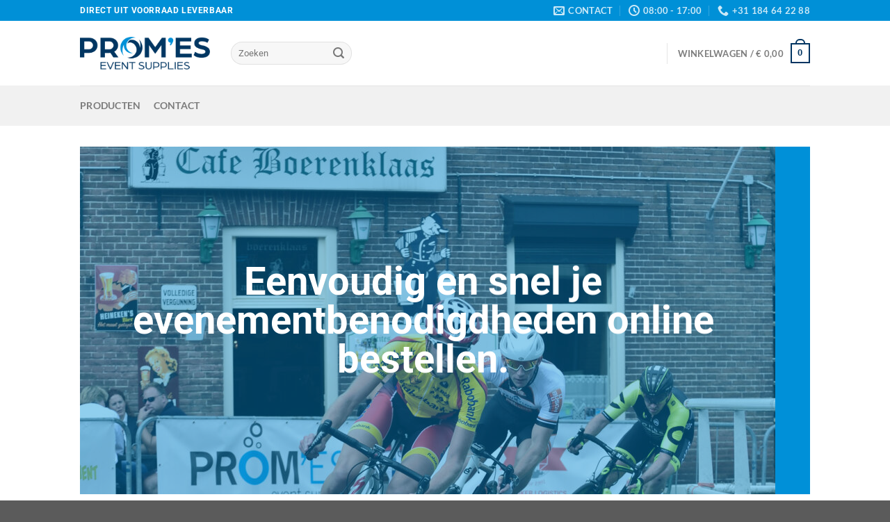

--- FILE ---
content_type: text/css
request_url: https://www.sportevenementen-shop.nl/wp-content/themes/flatsome-child/style.css?ver=3.0
body_size: 261
content:
/*
Theme Name: Flatsome Child
Description: This is a child theme for Flatsome Theme
Author: UX Themes
Template: flatsome
Version: 3.0
*/

/*************** ADD CUSTOM CSS HERE.   ***************/
.background{
background-image:url(https://www.sportevenementen-shop.nl/dev/wp-content/uploads/2017/07/footer.jpg);
/*width:26px;*/
height:27px;
background-repeat: repeat-x;
background-position:center;
z-index:1;
}
.black{
background-image:url(https://www.sportevenementen-shop.nl/dev/wp-content/uploads/2017/07/footerblack.jpg);

}
.2{margin-bottom: 8px;}
@media only screen and (max-width: 48em) {
/*************** ADD MOBILE ONLY CSS HERE  ***************/


}

.wdp_pricing_table_caption {
    margin-bottom: 0.75rem;
    font-size: 1.25rem;
    font-weight: bold;
    color: #3d3d3d !important;
}

.wdp_pricing_table_footer {
    display: none;
}